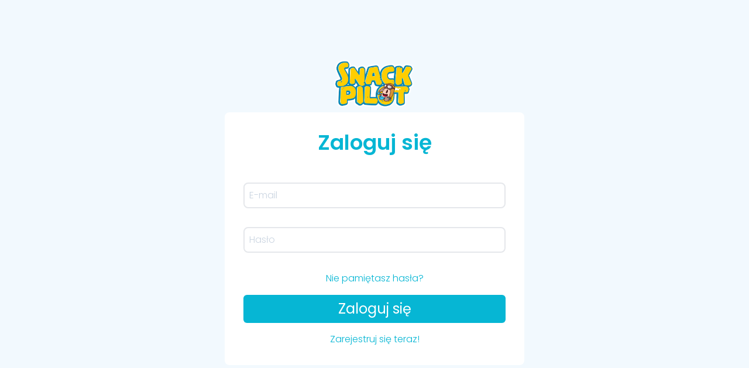

--- FILE ---
content_type: text/javascript
request_url: https://snackpilot.eu/cdn/shop/t/118/compiled_assets/scripts.js?v=80689
body_size: -472
content:
(function(){var __sections__={};(function(){for(var i=0,s=document.getElementById("sections-script").getAttribute("data-sections").split(",");i<s.length;i++)__sections__[s[i]]=!0})(),function(){if(__sections__.login)try{document.addEventListener("DOMContentLoaded",function(event){window.setPage()}),window.setPage=function(e=void 0){setTimeout(()=>{console.log(window.location.href.indexOf("recover"));const loginForm=document.getElementById("loginForm"),recoverForm=document.getElementById("recoverForm");window.location.href.indexOf("recover")>-1?(recoverForm.classList.remove("hidden"),loginForm.classList.add("hidden")):(recoverForm.classList.add("hidden"),loginForm.classList.remove("hidden"))},300)}}catch(e){console.error(e)}}()})();
//# sourceMappingURL=/cdn/shop/t/118/compiled_assets/scripts.js.map?v=80689


--- FILE ---
content_type: text/javascript
request_url: https://snackpilot.eu/cdn/shopifycloud/shop-js/modules/v2/client.init-customer-accounts_BJRIMABZ.pl.esm.js
body_size: 1140
content:
import"./client.shop-login-button_BgqZgqZr.pl.esm.js";import{_ as e,ah as t,al as n,i as o,aq as i,aA as a,x as s,c as r,av as l,aw as c,ax as u,aB as d,aC as p,aD as m,ay as f,at as g,au as h,aE as v,aj as _}from"./chunk.common_D_ekSGzr.esm.js";import"./chunk.modal_Djuln7dH.esm.js";function b(){return e(this,arguments,void 0,(function*(_=!1,b){var E,w;const j=t(),k=new n("initCustomerAccounts"),A={analyticsContext:"loginWithShopClassicCustomerAccounts",analyticsTraceId:j,apiKey:"",flow:"classic_customer_accounts",flowVersion:"sign_in",shopPermanentDomain:null!==(w=null===(E=o.Shopify)||void 0===E?void 0:E.shop)&&void 0!==w?w:""},S=new i({analyticsData:A,notify:k.notify});try{if(a(o.location.pathname).endsWith("/account"))return void function(){e(this,void 0,void 0,(function*(){S.trackPageImpression({page:"CLASSIC_CUSTOMER_ACCOUNTS_ACCOUNT_PAGE"}),yield import("./loader.shop-toast-manager.pl.esm.js")}))}();const t=new AbortController;(null==b?void 0:b.fedCMEnabled)&&function(e){const t=r.querySelector("#customer_login");if(!t)return;l({mediation:"required",analyticsTraceId:j,monorailTracker:S,signal:e}).then((e=>function(e,t,n,i){if(200!==(null==e?void 0:e.status))return void(null==i||i.notify(new Error("FedCM failed to authenticate")));if(!t)return void(null==i||i.notify(new Error("FedCM failed to find the nearest form to leverage sign in URL")));const a=y(t,n);o.location.assign(a)}(e,t,j,k))).catch((e=>function(e,t){if(e instanceof d||e instanceof p||"IdentityCredentialError"===e.name&&"Error retrieving a token."===e.message||e instanceof DOMException&&"NetworkError"===e.name&&"Error retrieving a token."===e.message)return;t.notify(e)}(e,k)))}(t.signal),function({abortFedCmController:e,autoOpen:t,initOptions:n}){const i=new WeakMap;let a=null;const s=c({onFallback:e=>{e.addEventListener("focus",l,{once:!0}),S.produceMonorailEvent({event:{schemaId:"shopify_pay_login_with_shop_sdk_error_events/1.0",payload:Object.assign(Object.assign({},A),{sdkVersion:"1.0.34-beta",errorCode:"fallback_to_focus_event",errorMessage:"Fallback to focus event for classic customer accounts"})}})},onVisible:n=>d({input:n,autoOpen:t,abortFedCmController:e})});function l(n){d({input:n.target,autoOpen:t,abortFedCmController:e})}function d({abortFedCmController:e,autoOpen:t,input:s}){var l;const c=s.form;if(!c)return;if(i.has(s)&&(null===(l=i.get(s))||void 0===l||l.destroy(),i.delete(s)),!a){a=function({autoOpen:e,initOptions:t}){let n,o=!1;n=r.querySelector("shop-login-button:not([action])"),n||(n=g("shop-login-button"),o=!0);(function({element:e,props:t}){Object.entries(Object.assign(Object.assign({},C),t)).forEach((([t,n])=>{const o=v(t);e.setAttribute(o,String(n))}))})({element:n,props:Object.assign(Object.assign(Object.assign(Object.assign({autoOpen:e,consentChallenge:!0,disableSignUp:!0,experiments:JSON.stringify((null==t?void 0:t.experiments)||{})},o?{hideButton:!0}:{}),{proxy:!0}),h()),{responseType:"code",uxMode:"windoid"})}),o&&r.body.appendChild(n);return n}({autoOpen:t,initOptions:n});const i=y(c,O(a));a.setAttribute("return-uri",i),a.addEventListener("completed",(()=>{o.location.assign(i)})),a.addEventListener("windoidopened",(()=>{null==e||e.abort(new p)})),a.addEventListener("modalclosed",(()=>{m("signInWithShop:modalDismissed","true")}))}a.getAttribute("defer-modal-on-autofill")&&a.setAttribute("email-input-selector",`#${s.id}`),a.setAttribute("email",s.value),i.set(s,new f(s,(e=>{null==a||a.setAttribute("email",e)})));const u=r.createElement("input");u.type="hidden",u.name="login_with_shop[analytics_trace_id]",u.value=O(a),c.appendChild(u)}u({onElementFound:e=>s.observe(e),selector:'form[data-login-with-shop-sign-in] input[type="email"],form[data-login-with-shop-sign-in] input[name="customer[email]"'})}({abortFedCmController:t,autoOpen:!(null==b?void 0:b.fedCMEnabled),initOptions:b})}catch(e){e instanceof Error&&k.notify(e),e instanceof s&&"InitCustomerAccountsError"===e.name&&S.produceMonorailEvent({event:{payload:Object.assign(Object.assign({},A),{analyticsTraceId:e.analyticsTraceId||j,errorCode:e.code,errorMessage:e.message,sdkVersion:"1.0.34-beta"}),schemaId:"shopify_pay_login_with_shop_sdk_error_events/1.0"}})}}))}const C={analyticsContext:"loginWithShopClassicCustomerAccounts",clientId:"",flow:"classic_customer_accounts",flowVersion:"sign_in"};function y(e,t){var n,i;const a=null===(n=e.elements.namedItem("checkout_url"))||void 0===n?void 0:n.value,s=null===(i=e.elements.namedItem("return_url"))||void 0===i?void 0:i.value,r=new URLSearchParams(Object.assign(Object.assign({analytics_trace_id:t},a&&{checkout_url:a}),s&&{return_url:s}));return`${o.location.origin}/account/redirect?${r.toString()}`}function O(e){return(null==e?void 0:e.getAttribute("data-instance-id"))||t()}_("initCustomerAccounts",b);
//# sourceMappingURL=client.init-customer-accounts_BJRIMABZ.pl.esm.js.map


--- FILE ---
content_type: text/plain; charset=utf-8
request_url: https://d-ipv6.mmapiws.com/ant_squire
body_size: 153
content:
snackpilot.eu;019bf5b9-9f7f-77db-8426-1c3645512075:b27fb010d30ebeaef602a5d1372b801def871c96